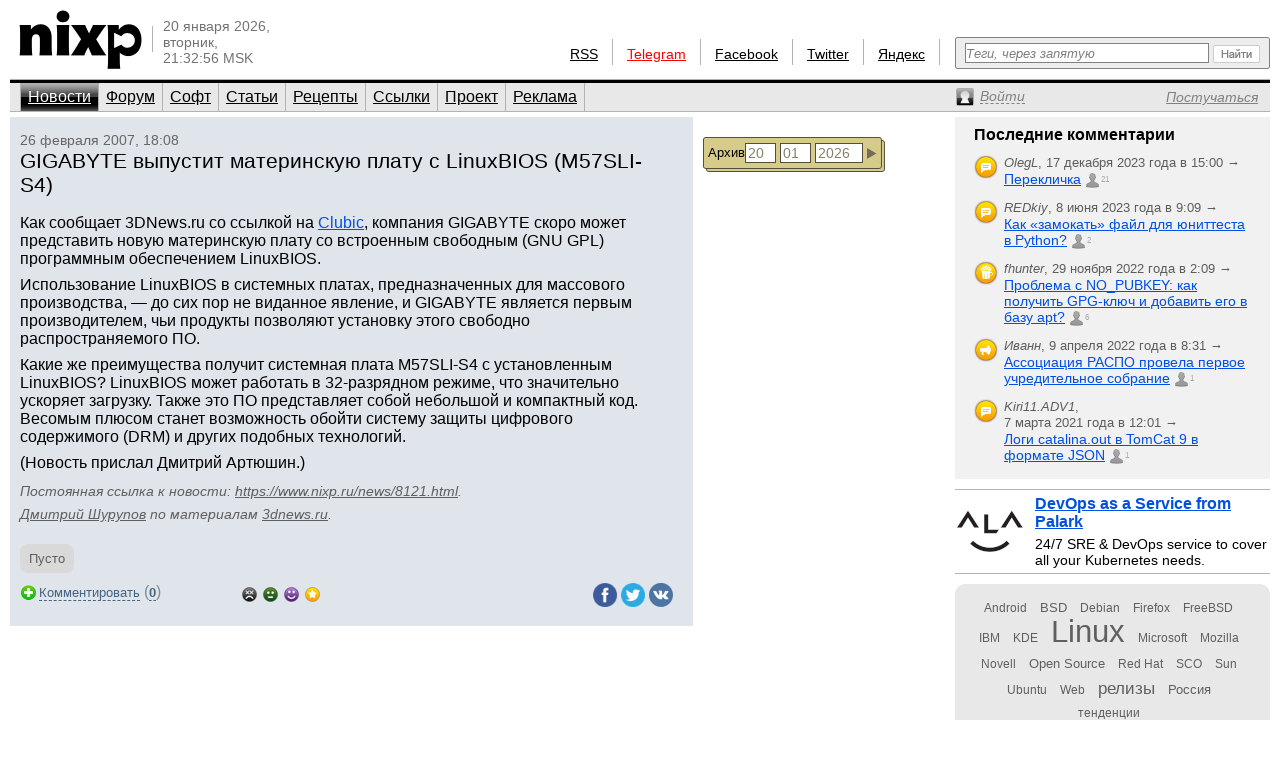

--- FILE ---
content_type: application/javascript
request_url: https://www.nixp.ru/js/jquery.lightbox.min.js
body_size: 2126
content:
(function(){var e=jQuery;var t=function(){function e(){this.fadeDuration=500;this.fitImagesInViewport=true;this.resizeDuration=700;this.positionFromTop=50;this.showImageNumberLabel=true;this.alwaysShowNavOnTouchDevices=false;this.wrapAround=false}e.prototype.albumLabel=function(e,t){return""};return e}();var n=function(){function t(e){this.options=e;this.album=[];this.currentImageIndex=void 0;this.init()}t.prototype.init=function(){this.enable();this.build()};t.prototype.enable=function(){var t=this;e("body").on("click","a[rel^=lightbox], area[rel^=lightbox], a[data-lightbox], area[data-lightbox]",function(n){t.start(e(n.currentTarget));return false})};t.prototype.build=function(){var t=this;e("<div id='lightboxOverlay' class='lightboxOverlay'></div><div id='lightbox' class='lightbox'><div class='lb-outerContainer'><div class='lb-container'><img class='lb-image' src='' /><div class='lb-nav'><a class='lb-prev' href='' ></a><a class='lb-next' href='' ></a></div><div class='lb-loader'><a class='lb-cancel'></a></div></div></div><div class='lb-dataContainer'><div class='lb-data'><div class='lb-details'><span class='lb-caption'></span><span class='lb-number'></span></div><div class='lb-closeContainer'><a class='lb-close'></a></div></div></div></div>").appendTo(e("body"));this.$lightbox=e("#lightbox");this.$overlay=e("#lightboxOverlay");this.$outerContainer=this.$lightbox.find(".lb-outerContainer");this.$container=this.$lightbox.find(".lb-container");this.containerTopPadding=parseInt(this.$container.css("padding-top"),10);this.containerRightPadding=parseInt(this.$container.css("padding-right"),10);this.containerBottomPadding=parseInt(this.$container.css("padding-bottom"),10);this.containerLeftPadding=parseInt(this.$container.css("padding-left"),10);this.$overlay.hide().on("click",function(){t.end();return false});this.$lightbox.hide().on("click",function(n){if(e(n.target).attr("id")==="lightbox"){t.end()}return false});this.$outerContainer.on("click",function(n){if(e(n.target).attr("id")==="lightbox"){t.end()}return false});this.$lightbox.find(".lb-prev").on("click",function(){if(t.currentImageIndex===0){t.changeImage(t.album.length-1)}else{t.changeImage(t.currentImageIndex-1)}return false});this.$lightbox.find(".lb-next").on("click",function(){if(t.currentImageIndex===t.album.length-1){t.changeImage(0)}else{t.changeImage(t.currentImageIndex+1)}return false});this.$lightbox.find(".lb-loader, .lb-close").on("click",function(){t.end();return false})};t.prototype.start=function(t){function s(e){n.album.push({link:e.attr("href"),title:e.attr("data-title")||e.attr("title")})}var n=this;var r=e(window);r.on("resize",e.proxy(this.sizeOverlay,this));e("select, object, embed").css({visibility:"hidden"});this.sizeOverlay();this.album=[];var i=0;var o=t.attr("data-lightbox");var u;if(o){u=e(t.prop("tagName")+'[data-lightbox="'+o+'"]');for(var a=0;a<u.length;a=++a){s(e(u[a]));if(u[a]===t[0]){i=a}}}else{if(t.attr("rel")==="lightbox"){s(t)}else{u=e(t.prop("tagName")+'[rel="'+t.attr("rel")+'"]');for(var f=0;f<u.length;f=++f){s(e(u[f]));if(u[f]===t[0]){i=f}}}}var l=r.scrollTop()+this.options.positionFromTop;var c=r.scrollLeft();this.$lightbox.css({top:l+"px",left:c+"px"}).fadeIn(this.options.fadeDuration);this.changeImage(i)};t.prototype.changeImage=function(t){var n=this;this.disableKeyboardNav();var r=this.$lightbox.find(".lb-image");this.$overlay.fadeIn(this.options.fadeDuration);e(".lb-loader").fadeIn("slow");this.$lightbox.find(".lb-image, .lb-nav, .lb-prev, .lb-next, .lb-dataContainer, .lb-numbers, .lb-caption").hide();this.$outerContainer.addClass("animating");var i=new Image;i.onload=function(){var s,o,u,a,f,l,c;r.attr("src",n.album[t].link);s=e(i);r.width(i.width);r.height(i.height);if(n.options.fitImagesInViewport){c=e(window).width();l=e(window).height();f=c-n.containerLeftPadding-n.containerRightPadding-20;a=l-n.containerTopPadding-n.containerBottomPadding-120;if(i.width>f||i.height>a){if(i.width/f>i.height/a){u=f;o=parseInt(i.height/(i.width/u),10);r.width(u);r.height(o)}else{o=a;u=parseInt(i.width/(i.height/o),10);r.width(u);r.height(o)}}}n.sizeContainer(r.width(),r.height())};i.src=this.album[t].link;this.currentImageIndex=t};t.prototype.sizeOverlay=function(){this.$overlay.width(e(window).width()).height(e(document).height())};t.prototype.sizeContainer=function(e,t){function u(){n.$lightbox.find(".lb-dataContainer").width(s);n.$lightbox.find(".lb-prevLink").height(o);n.$lightbox.find(".lb-nextLink").height(o);n.showImage()}var n=this;var r=this.$outerContainer.outerWidth();var i=this.$outerContainer.outerHeight();var s=e+this.containerLeftPadding+this.containerRightPadding;var o=t+this.containerTopPadding+this.containerBottomPadding;if(r!==s||i!==o){this.$outerContainer.animate({width:s,height:o},this.options.resizeDuration,"swing",function(){u()})}else{u()}};t.prototype.showImage=function(){this.$lightbox.find(".lb-loader").hide();this.$lightbox.find(".lb-image").fadeIn("slow");this.updateNav();this.updateDetails();this.preloadNeighboringImages();this.enableKeyboardNav()};t.prototype.updateNav=function(){var e=false;try{document.createEvent("TouchEvent");e=this.options.alwaysShowNavOnTouchDevices?true:false}catch(t){}this.$lightbox.find(".lb-nav").show();if(this.album.length>1){if(this.options.wrapAround){if(e){this.$lightbox.find(".lb-prev, .lb-next").css("opacity","1")}this.$lightbox.find(".lb-prev, .lb-next").show()}else{if(this.currentImageIndex>0){this.$lightbox.find(".lb-prev").show();if(e){this.$lightbox.find(".lb-prev").css("opacity","1")}}if(this.currentImageIndex<this.album.length-1){this.$lightbox.find(".lb-next").show();if(e){this.$lightbox.find(".lb-next").css("opacity","1")}}}}};t.prototype.updateDetails=function(){var t=this;if(typeof this.album[this.currentImageIndex].title!=="undefined"&&this.album[this.currentImageIndex].title!==""){this.$lightbox.find(".lb-caption").html(this.album[this.currentImageIndex].title).fadeIn("fast").find("a").on("click",function(t){location.href=e(this).attr("href")})}if(this.album.length>1&&this.options.showImageNumberLabel){this.$lightbox.find(".lb-number").text(this.options.albumLabel(this.currentImageIndex+1,this.album.length)).fadeIn("fast")}else{this.$lightbox.find(".lb-number").hide()}this.$outerContainer.removeClass("animating");this.$lightbox.find(".lb-dataContainer").fadeIn(this.options.resizeDuration,function(){return t.sizeOverlay()})};t.prototype.preloadNeighboringImages=function(){if(this.album.length>this.currentImageIndex+1){var e=new Image;e.src=this.album[this.currentImageIndex+1].link}if(this.currentImageIndex>0){var t=new Image;t.src=this.album[this.currentImageIndex-1].link}};t.prototype.enableKeyboardNav=function(){e(document).on("keyup.keyboard",e.proxy(this.keyboardAction,this))};t.prototype.disableKeyboardNav=function(){e(document).off(".keyboard")};t.prototype.keyboardAction=function(e){var t=27;var n=37;var r=39;var i=e.keyCode;var s=String.fromCharCode(i).toLowerCase();if(i===t||s.match(/x|o|c/)){this.end()}else if(s==="p"||i===n){if(this.currentImageIndex!==0){this.changeImage(this.currentImageIndex-1)}else if(this.options.wrapAround&&this.album.length>1){this.changeImage(this.album.length-1)}}else if(s==="n"||i===r){if(this.currentImageIndex!==this.album.length-1){this.changeImage(this.currentImageIndex+1)}else if(this.options.wrapAround&&this.album.length>1){this.changeImage(0)}}};t.prototype.end=function(){this.disableKeyboardNav();e(window).off("resize",this.sizeOverlay);this.$lightbox.fadeOut(this.options.fadeDuration);this.$overlay.fadeOut(this.options.fadeDuration);e("select, object, embed").css({visibility:"visible"})};return t}();e(function(){var e=new t;var r=new n(e)})}).call(this)
